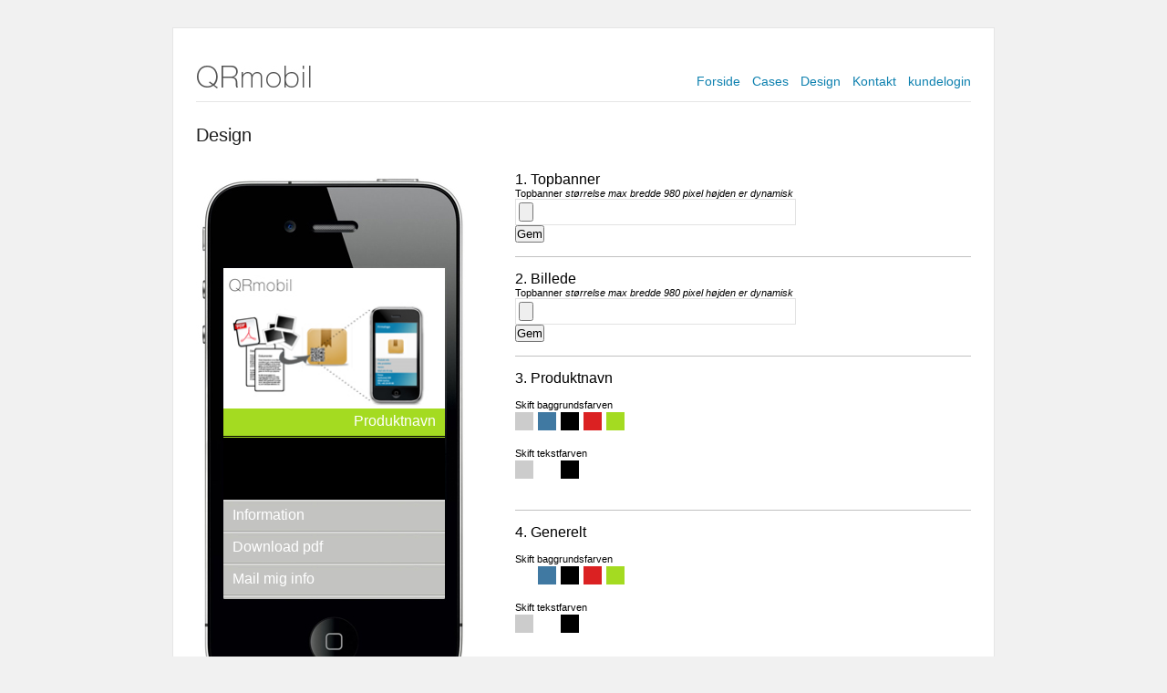

--- FILE ---
content_type: text/html; charset=utf-8
request_url: http://qrmobil.dk/?nav=6&un=&qrhd=&qrimg=&pnbgc=5&pntc=&gbg=3&gtx=&kp=3&kpp=2
body_size: 6928
content:


<!DOCTYPE html PUBLIC "-//W3C//DTD XHTML 1.0 Transitional//EN" "http://www.w3.org/TR/xhtml1/DTD/xhtml1-transitional.dtd">

<html xmlns="http://www.w3.org/1999/xhtml">
<head><title>
	Qrmobil.dk
</title><meta name="Description" /><meta name="keywords" content="qrmobil, qrcode, smartphones, mobiltelefoner, qrkode" /><meta http-equiv="Content-Type" content="text/html; charset=iso-8859-1" /><meta name="robots" content="index, follow" /><link href="Files/Css/StyleSheet.css" rel="stylesheet" type="text/css" />

    <!-- styles needed by jScrollPane -->
    <link type="text/css" href="Files/Css/jquery.jscrollpane.css" rel="stylesheet" media="all" />

    <!-- latest jQuery direct from google's CDN -->
    <script src="Files/Js/jquery-1.6.4.min.js" type="text/javascript"></script>

    <!-- the mousewheel plugin - optional to provide mousewheel support -->
    <script type="text/javascript" src="Files/Js/jquery.mousewheel.js"></script>

    <!-- the jScrollPane script -->
    <script type="text/javascript" src="Files/Js/jquery.jscrollpane.min.js"></script>

    <script type="text/javascript">
        $(function () {
            $('div.InnerIphone').jScrollPane();
        });

        $(document).ready(function () {
            //$("div#QR_pn").addClass("QR_pnBg1");
        });
    </script>


    <script type="text/javascript">
$(document).ready(function() {
$('div#Homepage').hide();
$('div#Cases').hide();
$('div#Bestil').hide();
$('div#Contact').hide();
$('div#Login').hide();
$('div#Design').show();
});
</script></head>
<body>
    <form name="form1" method="post" action="default.aspx?nav=6&amp;un=&amp;qrhd=&amp;qrimg=&amp;pnbgc=5&amp;pntc=&amp;gbg=3&amp;gtx=&amp;kp=3&amp;kpp=2" onsubmit="javascript:return WebForm_OnSubmit();" id="form1" enctype="multipart/form-data">
<div>
<input type="hidden" name="__EVENTTARGET" id="__EVENTTARGET" value="" />
<input type="hidden" name="__EVENTARGUMENT" id="__EVENTARGUMENT" value="" />
<input type="hidden" name="__VIEWSTATE" id="__VIEWSTATE" value="/[base64]/[base64]/bmF2PTYmdW49JnFyaGQ9JnFyaW1nPSZwbmJnYz01JnBudGM9MSZnYmc9MyZndHg9JmtwPTMma3BwPTJkZAJPDw8WAh8DBTw/bmF2PTYmdW49JnFyaGQ9JnFyaW1nPSZwbmJnYz01JnBudGM9MiZnYmc9MyZndHg9JmtwPTMma3BwPTJkZAJRDw8WAh8DBTw/bmF2PTYmdW49JnFyaGQ9JnFyaW1nPSZwbmJnYz01JnBudGM9MyZnYmc9MyZndHg9JmtwPTMma3BwPTJkZAJTDw8WAh8DBTs/[base64]/[base64]/[base64]/[base64]/09DE=" />
</div>

<script type="text/javascript">
//<![CDATA[
var theForm = document.forms['form1'];
if (!theForm) {
    theForm = document.form1;
}
function __doPostBack(eventTarget, eventArgument) {
    if (!theForm.onsubmit || (theForm.onsubmit() != false)) {
        theForm.__EVENTTARGET.value = eventTarget;
        theForm.__EVENTARGUMENT.value = eventArgument;
        theForm.submit();
    }
}
//]]>
</script>


<script src="/WebResource.axd?d=6dhNgjv0C-zZGhjQp3K4g8MPt_mbUGqae8jxG-SnOipv7nbi-nDG5-50UKEMmoRIqdPMcpiu45dqpC4zYgcFRDvLfoY1&amp;t=638640141497482168" type="text/javascript"></script>


<script src="/WebResource.axd?d=HsanJ1oHv7lJ3mZc0G4lccfcC0Lf2xEdE_OB7P0sMQvVrkqQjgCzXLsWdpPjSN769HWq9ubXGt8uN0__LUpheDy_0981&amp;t=638640141497482168" type="text/javascript"></script>
<script type="text/javascript">
//<![CDATA[
function WebForm_OnSubmit() {
if (typeof(ValidatorOnSubmit) == "function" && ValidatorOnSubmit() == false) return false;
return true;
}
//]]>
</script>

<div>

	<input type="hidden" name="__VIEWSTATEGENERATOR" id="__VIEWSTATEGENERATOR" value="CA0B0334" />
	<input type="hidden" name="__EVENTVALIDATION" id="__EVENTVALIDATION" value="/wEWBwL2wteCBAKnqb7sDAKZj/HlBALywLujAQKXxZvhBALS9cL8AgKDkOvcBNq49OjY2V7l2KWzTqJK9Oqh9/vx" />
</div>
    <div id="Wrapper">
        <div id="Header">
            <div style="float: left"><img src="Files/Gfx/qrmobil-logo.jpg" style="border-width:0px;" /></div>
            <div style="float: right;margin-top: 25px">
                <ul>
                    <li><a id="nav1" href="./">Forside</a></li>
                    <li><a id="nav2" href="./?nav=2">Cases</a></li>
           
                    <li><a id="nav6" href="./?nav=6">Design</a></li>
                    <li><a id="nav4" href="./?nav=4">Kontakt</a></li>
                    <li><a id="nav5" href="./?nav=5">kundelogin</a></li>
                </ul>
            </div>
        </div>

        <div id="Homepage">
        <div id="Media">
            <img src="Files/Gfx/Qr_illustrationi.jpg" alt="Sådan fungerer qrmobil" style="border-width:0px;" />
        </div>
        <div class="ContentLeft">
            <div class="Text" style="margin-top: 20px">
                <h2><b>QR KODER</b></h2>
                <p>
                    er 2d-stregkoder, der kan printes og placeres på hvad som helst. Via smartphones kan man scanne koderne og modtage
                    webbaseret information. Vi har udviklet en løsning til smartphones, der gør det let at styre indholdet af informationer relateret til QR-koderne.
                    Man kan placere koder på produkter eller ved produkter, flyers, plakater, visitkort, aviser mm. Via QR-MOBIL kan man tilføje de informationer,
                    der er relevante for produktet (tekst, billeder, pdf mm). Løsningen indeholder også en mailfunktion.
                </p>
            </div>
            <div class="hr"></div>
            <div class="Text">
                <h2><b>OPTIMERET TIL MOBILTELEFONER</b></h2>
                <p>
                   En normal hjemmeside vil på en mobiltelefon involvere en masse zoom ind og ud, da siderne ikke er bygget til mobilvisning. QR-MOBIL er udelukkende lavet til visning på mobiltelefoner.
                </p>
            </div>
            <div class="hr"></div>
            <div class="Text">
                <h2><b>QR-MOBIL = FUNKTIONALITET</b></h2>
                <p>
                   Vi opretter QR-MOBIL med logo og farver i tråd med jeres eksisterende designlinie. Løsningen er simpel og brugervenlig og indeholder forside samt undersider, det antal der er behov for.<br />
                   <br />
                   Herefter modtager I login til jeres QR-MOBIL (Administrationssystem) og kan selv hurtigt via browser på en pc tilføje eller udskifte produktfotos, 
                   manualer, tekst, pdf, dokumenter, emailadressefelter, links til 
                   hjemmesider og film mm. Via administrationssystemet kan I også se statistik på besøg og afsendte emails. Selve QR-koderne er gratis.
                </p>
            </div>
        </div>
        <div class="ContentRight">
             <div class="Text"  style="margin-top: 20px">
                <h2><b>FAKTA</b></h2>
                <p>
                   61 % af alle voksne danskere har idag en smartphone
                </p>
            </div>
            <div class="Text"  style="margin-top: 20px">
                <h2><b>FORDELE</b></h2>
                <p>
                   Optimeret til mobiltelefon
                    Let at vedligeholde
                    Overblik over alle produkter
                    I opretter selv materiale via pc
                    Statistik
                    Info følger produktet
                    Hurtigt at opdatere info
                </p>
            </div>
            <div class="hr2"></div>
        
            <div class="Text price">
                <table border="0" cellpadding="0" cellspacing="2">
                    <thead>
                        <tr>
                            <td colspan="2"><h2>PRISER</h2></td>
                        </tr>
                    </thead>
                    <tbody>
                        <tr>
                            <td><p>QR-MOBILE</p></td>
                            <td><p>Kr. 9.600,-</p></td>
                        </tr>
                        <tr>
                            <td colspan="2"><p><span>(Éngangsbeløb - oprettelse og styling)</span></p></td>
                        </tr>
                        <tr>
                            <td colspan="2" style="height: 20px"></td>
                        </tr>
                        <tr>
                            <td colspan="2"><p>HOSTING OG VEDLIGEHOLD</p></td>
                        </tr>
                        <tr>
                            <td><p>Max. 250 MB</p></td>
                            <td><p>Kr. 6.000,- pr. år</p></td>
                        </tr>
                        <tr>
                            <td colspan="2"><p><span>(Betales forud for ét år ad gangen.)</span></p></td>
                        </tr>
                        <tr>
                            <td colspan="2"><p><span><br />(Alle priser er ekskl. moms.)</span></p></td>
                        </tr>
                    </tbody>
                </table>
            </div>
            
            <div class="hr2"></div>
            
             <div class="Text">
                <div style="margin-bottom: 10px;"><img src="Files/Gfx/qrcode.jpg" style="border-width:0px;" /></div>
                <h2><b>KENDER DU QR KODER?</b></h2>
                <p>
                   Quick response kode (hurtigt svar).
QR-koder er nemme og hurtige at
aflæse. En QR-kode er en specifik
stregkode, det eneste, der kræves for
at kunne bruge og anvende QR-koder,
er en smartphone, med en installeret
QR-scanner (App). QR-scannere er
gratis og kan hentes via AppStore
eller Android Market.
                </p>
            </div>
            
        </div>
        </div>
        
        <div id="Cases">
            <div class="Content">
                <div style="margin-bottom: 20px"><h3>Udvalgte cases - scan og se!</h3></div>
                <div class="Case">
                    <div><img src="Files/Gfx/dafa_preview.jpg" style="width:162px;border-width:0px;" /></div>
                    <div><img src="Files/Gfx/dafa_qrcode.jpg" style="width:162px;border-width:0px;" /></div>
                    <div style="min-height: 210px">
                        <p><b>DAFA A/S</b></p>
                        <p>
                            DAFA bruger QR løsningen til deres omfattende
                            Airstop program.
                            Her sidder koden på emballagen og følger derfor produktet helt ud til 
                            slutbrugeren på byggepladsen, der via sin telefon har al information lige ved hånden.
                        </p>
                    </div>
                    <div><img src="Files/Gfx/dafa-qrpage.jpg" style="width:162px;border-width:0px;" /></div>
                </div>
                <div class="Case">
                    <div><img src="Files/Gfx/globe-zero-4-preview.jpg" style="width:162px;border-width:0px;" /></div>
                    <div><img src="Files/Gfx/globe-zero-4-qrcode.jpg" style="width:162px;border-width:0px;" /></div>
                    <div style="min-height: 210px">
                        <p><b>GlobeZero4</b></p>
                        <p>
                            GlobeZero4 startede med at bruge QR løsningen
                            i forbindelse med en møbelmesse i Milano. Ved at placere
                            QR koder ved møblerne kan inte-resserede hente mere information om møblerne, sende produktark til sig selv eller andre
                            og hente et samlet
                            katalog.
                        </p>
                    </div>
                    <div><img src="Files/Gfx/globe-qrpage.jpg" style="width:162px;border-width:0px;" /></div>
                </div>
                <div class="Case">
                    <div><img src="Files/Gfx/mackler-preview.jpg" style="width:162px;border-width:0px;" /></div>
                    <div><img src="Files/Gfx/mackler-qrcode.jpg" style="width:162px;border-width:0px;" /></div>
                    <div style="min-height: 210px">
                        <p><b>Mäckler</b></p>
                        <p>
                            Mäckler bruger QR
                            løsningen i forbindelse med udlejning af erhvervslokaler.
                            QR koderne placeres
                            i annoncer i f.eks. Børsen eller direkte på bygningerne. Via QR løsningen kan interesserede hente informationer om lokalerne eller opstilinger.
                        </p>
                    </div>
                    <div><img src="Files/Gfx/mackler-qrpage.jpg" style="width:162px;border-width:0px;" /></div>
                </div>
                <div class="Case">
                    <div><img src="Files/Gfx/nordfyns-kommune-preview.jpg" style="width:162px;border-width:0px;" /></div>
                    <div><img src="Files/Gfx/nordfyns-kommune-qrcode.jpg" style="width:162px;border-width:0px;" /></div>
                    <div style="min-height: 210px">
                        <p><b>Nordfyns Kommune</b></p>
                        <p>
                            Nordfyns kommune
                            bruger QR løsningen i forbindelse med borgerinformation.
                            I områder med byudvikling
                            placeres QR koderne så borgere kan scanne dem og hente informationer om områdets fremtid.
                        </p>
                    </div>
                    <div><img src="Files/Gfx/nordfyns-qrpage.jpg" style="width:162px;border-width:0px;" /></div>
                </div>
                <div class="Case CaseExt">
                    <div><img src="Files/Gfx/raw_preview.jpg" style="width:162px;border-width:0px;" /></div>
                    <div><img src="Files/Gfx/raw-qrcode.jpg" style="width:162px;border-width:0px;" /></div>
                    <div style="min-height: 210px">
                        <p><b>RAW</b></p>
                        <p>
                            RAW bruger ligesom DAFA QR løsningen til deres dampspærre program. Her er det underleverandøren der ønsker at forsyne produkterne med al brugbar information i forhold til produktark, montagevejledninger og vedligehold.
                        </p>
                    </div>
                    <div><img src="Files/Gfx/raw-qrpage.jpg" style="width:162px;border-width:0px;" /></div>
                </div>
            </div>
        </div>
        
        

        <div id="Design">
            <div class="Content">
                <h3>Design</h3><br />
                <br />
                <div class="Iphone">
                    <div id="InnerIphone" class="InnerIphone">
                       <div class="QR_Placeholder"><img id="QR_Header_Media" src="Files/Gfx/design/header_mini.jpg" style="width:243px;border-width:0px;" /></div>
                       <div class="QR_Placeholder"><img id="QR_Media" src="Files/Gfx/design/Qr_illustrationi.jpg" style="width:243px;border-width:0px;" /></div>
                       <div id="QR_pn" class="QR_Placeholder"><h1 id="QR_pn_H1">Produktnavn</h1></div>
                       <div id="QR_line" class="QR_Placeholder"></div>
                       <div id="QR_Content" class="QR_Placeholder">
                            <p id="QR_gen_p">
                                QR KODER er 2D stregkoder, der kan printes og placeres på hvad som helst. Via smartphones, 
                                kan man scanne koderne og modtage webbaseret information.
                            </p>
                       </div>
                       <div class="QR_Placeholder knap">
                            <p class="kp" style="font-size: 16px;padding: 8px 10px">Information</p>
                       </div>
                       <div class="QR_Placeholder knap">
                            <p class="kp" style="font-size: 16px;padding: 8px 10px">Download pdf</p>
                       </div>
                       <div class="QR_Placeholder knap">
                            <p class="kp" style="font-size: 16px;padding: 8px 10px">Mail mig info</p>
                       </div>
                       <div class="QR_Placeholder knap">
                            <p class="kp" style="font-size: 16px;padding: 8px 10px">Se andre produkter</p>
                       </div>
                       <div id="QR_Bottom" class="QR_Placeholder bund">
                            <p id="QR_gen_b_p">
                                3d-empire a/s<br />
                                Fredens Torv 1 2.th<br />
                                8000 Århus C<br />
                                <br />
                                Tlf.: + 45 86 20 94 93<br />
                                E-mail: info@3d-empire.dk<br />
                                <br />
                                CVR: 30 20 81 02
                            </p>
                       </div>
                    </div>
                </div>
                <div class="EditQr">
                    <h1>1. Topbanner</h1>
                    <p>Topbanner <span id="Requiredfieldvalidator5" style="color:Red;display:none;"></span><i>størrelse max bredde 980 pixel højden er dynamisk</i></p>
                    <input type="file" name="fileupload_TopBanner" id="fileupload_TopBanner" class="qrf" /><br />
                    <input type="submit" name="btn_SaveTp_go" value="Gem" onclick="javascript:WebForm_DoPostBackWithOptions(new WebForm_PostBackOptions(&quot;btn_SaveTp_go&quot;, &quot;&quot;, true, &quot;qrhd&quot;, &quot;&quot;, false, false))" id="btn_SaveTp_go" />
                    
                    <div class="hr"></div>
                    <h1>2. Billede</h1>
                    <p>Topbanner <span id="rfv1" style="color:Red;display:none;"></span><i>størrelse max bredde 980 pixel højden er dynamisk</i></p>
                    <input type="file" name="fileupload_Image" id="fileupload_Image" class="qrf" /><br />
                    <input type="submit" name="btn_SaveImage_go" value="Gem" onclick="javascript:WebForm_DoPostBackWithOptions(new WebForm_PostBackOptions(&quot;btn_SaveImage_go&quot;, &quot;&quot;, true, &quot;qrimg&quot;, &quot;&quot;, false, false))" id="btn_SaveImage_go" />
                    
                    <div class="hr"></div>
                    <h1>3. Produktnavn</h1><br />
                    <p>Skift baggrundsfarven</p>
                    <div class="ChooseColor">
                        <a id="hp_PnBgColor1" href="?nav=6&amp;un=&amp;qrhd=&amp;qrimg=&amp;pnbgc=1&amp;pntc=&amp;gbg=3&amp;gtx=&amp;kp=3&amp;kpp=2"><div class="color" style="background: #cccccc"></div></a>
                        <a id="hp_PnBgColor2" href="?nav=6&amp;un=&amp;qrhd=&amp;qrimg=&amp;pnbgc=2&amp;pntc=&amp;gbg=3&amp;gtx=&amp;kp=3&amp;kpp=2"><div class="color" style="background: #4079a2"></div></a>
                        <a id="hp_PnBgColor3" href="?nav=6&amp;un=&amp;qrhd=&amp;qrimg=&amp;pnbgc=3&amp;pntc=&amp;gbg=3&amp;gtx=&amp;kp=3&amp;kpp=2"><div class="color" style="background: #000000"></div></a>
                        <a id="hp_PnBgColor4" href="?nav=6&amp;un=&amp;qrhd=&amp;qrimg=&amp;pnbgc=4&amp;pntc=&amp;gbg=3&amp;gtx=&amp;kp=3&amp;kpp=2"><div class="color" style="background: #db2122"></div></a>
                        <a id="hp_PnBgColor5" href="?nav=6&amp;un=&amp;qrhd=&amp;qrimg=&amp;pnbgc=5&amp;pntc=&amp;gbg=3&amp;gtx=&amp;kp=3&amp;kpp=2"><div class="color" style="background: #a4db21"></div></a>
                    </div><br />
                    <p>Skift tekstfarven</p>
                   <div class="ChooseColor">
                        <a id="hp_PnTxColor1" href="?nav=6&amp;un=&amp;qrhd=&amp;qrimg=&amp;pnbgc=5&amp;pntc=1&amp;gbg=3&amp;gtx=&amp;kp=3&amp;kpp=2"><div class="color" style="background: #cccccc"></div></a>
                        <a id="hp_PnTxColor2" href="?nav=6&amp;un=&amp;qrhd=&amp;qrimg=&amp;pnbgc=5&amp;pntc=2&amp;gbg=3&amp;gtx=&amp;kp=3&amp;kpp=2"><div class="color" style="background: #ffffff"></div></a>
                        <a id="hp_PnTxColor3" href="?nav=6&amp;un=&amp;qrhd=&amp;qrimg=&amp;pnbgc=5&amp;pntc=3&amp;gbg=3&amp;gtx=&amp;kp=3&amp;kpp=2"><div class="color" style="background: #000000"></div></a>
                    </div><br />
                   <div class="hr"></div>
                   <h1>4. Generelt</h1><br />
                    <p>Skift baggrundsfarven</p>
                    <div class="ChooseColor">
                        <a id="hp_GenBgColor1" href="?nav=6&amp;un=&amp;qrhd=&amp;qrimg=&amp;pnbgc=5&amp;pntc=&amp;gbg=1&amp;gtx=&amp;kp=3&amp;kpp=2"><div class="color" style="background: #ffffff"></div></a>
                        <a id="hp_GenBgColor2" href="?nav=6&amp;un=&amp;qrhd=&amp;qrimg=&amp;pnbgc=5&amp;pntc=&amp;gbg=2&amp;gtx=&amp;kp=3&amp;kpp=2"><div class="color" style="background: #4079a2"></div></a>
                        <a id="hp_GenBgColor3" href="?nav=6&amp;un=&amp;qrhd=&amp;qrimg=&amp;pnbgc=5&amp;pntc=&amp;gbg=3&amp;gtx=&amp;kp=3&amp;kpp=2"><div class="color" style="background: #000000"></div></a>
                        <a id="hp_GenBgColor4" href="?nav=6&amp;un=&amp;qrhd=&amp;qrimg=&amp;pnbgc=5&amp;pntc=&amp;gbg=4&amp;gtx=&amp;kp=3&amp;kpp=2"><div class="color" style="background: #db2122"></div></a>
                        <a id="hp_GenBgColor5" href="?nav=6&amp;un=&amp;qrhd=&amp;qrimg=&amp;pnbgc=5&amp;pntc=&amp;gbg=5&amp;gtx=&amp;kp=3&amp;kpp=2"><div class="color" style="background: #a4db21"></div></a>
                    </div><br />
                    <p>Skift tekstfarven</p>
                    <div class="ChooseColor">
                        <a id="hp_GenTxColor1" href="?nav=6&amp;un=&amp;qrhd=&amp;qrimg=&amp;pnbgc=5&amp;pntc=&amp;gbg=3&amp;gtx=1&amp;kp=3&amp;kpp=2"><div class="color" style="background: #cccccc"></div></a>
                        <a id="hp_GenTxColor2" href="?nav=6&amp;un=&amp;qrhd=&amp;qrimg=&amp;pnbgc=5&amp;pntc=&amp;gbg=3&amp;gtx=2&amp;kp=3&amp;kpp=2"><div class="color" style="background: #ffffff"></div></a>
                        <a id="hp_GenTxColor3" href="?nav=6&amp;un=&amp;qrhd=&amp;qrimg=&amp;pnbgc=5&amp;pntc=&amp;gbg=3&amp;gtx=3&amp;kp=3&amp;kpp=2"><div class="color" style="background: #000000"></div></a>
                     </div><br />
                   <div class="hr"></div>
                   <h1>5. Knapper</h1><br />
                    <p>Skift baggrundsfarven</p>
                    <div class="ChooseColor">
                        <a id="hp_KnapBgColor1" href="?nav=6&amp;un=&amp;qrhd=&amp;qrimg=&amp;pnbgc=5&amp;pntc=&amp;gbg=3&amp;gtx=&amp;kp=1&amp;kpp=2"><div class="color" style="background: #ffffff"></div></a>
                        <a id="hp_KnapBgColor2" href="?nav=6&amp;un=&amp;qrhd=&amp;qrimg=&amp;pnbgc=5&amp;pntc=&amp;gbg=3&amp;gtx=&amp;kp=2&amp;kpp=2"><div class="color" style="background: #dededc"></div></a>
                        <a id="hp_KnapBgColor3" href="?nav=6&amp;un=&amp;qrhd=&amp;qrimg=&amp;pnbgc=5&amp;pntc=&amp;gbg=3&amp;gtx=&amp;kp=3&amp;kpp=2"><div class="color" style="background: #c3c3c0"></div></a>
                        <a id="hp_KnapBgColor4" href="?nav=6&amp;un=&amp;qrhd=&amp;qrimg=&amp;pnbgc=5&amp;pntc=&amp;gbg=3&amp;gtx=&amp;kp=4&amp;kpp=2"><div class="color" style="background: #8b8b86"></div></a>
                    </div><br />
                     <p>Skift tekstfarven</p>
                    <div class="ChooseColor">
                        <a id="hp_KnapTxColor1" href="?nav=6&amp;un=&amp;qrhd=&amp;qrimg=&amp;pnbgc=5&amp;pntc=&amp;gbg=3&amp;gtx=&amp;kp=3&amp;kpp=1"><div class="color" style="background: #cccccc"></div></a>
                        <a id="hp_KnapTxColor2" href="?nav=6&amp;un=&amp;qrhd=&amp;qrimg=&amp;pnbgc=5&amp;pntc=&amp;gbg=3&amp;gtx=&amp;kp=3&amp;kpp=2"><div class="color" style="background: #ffffff"></div></a>
                        <a id="hp_KnapTxColor3" href="?nav=6&amp;un=&amp;qrhd=&amp;qrimg=&amp;pnbgc=5&amp;pntc=&amp;gbg=3&amp;gtx=&amp;kp=3&amp;kpp=3"><div class="color" style="background: #000000"></div></a>
                     </div><br />
                     <h1>5. Bestil</h1>
                     <input type="submit" name="btnOrderGo" value="Gem og Bestil" id="btnOrderGo" />
            </div>
        </div>
        
        
        <div class="Clear"></div>
    </div>

      <div id="Contact">
            <div class="Content">
                <h3>Kontakt</h3><br />
                 <div class="Text">
                    <p>3d-empire a/s</p>
                    <p>Fredens Torv 1 2.th</p>
                    <p>8000 Århus C</p><br />
                    <p>Tlf.: + 45 86 20 94 93</p>
                    <p>E-mail: info@3d-empire.dk</p><br />
                    <p>CVR: 30 20 81 02</p>
                </div>
            </div>
        </div>
        
        <div id="pnl_login" onkeypress="javascript:return WebForm_FireDefaultButton(event, 'btn_Login')">
	
        <div id="Login">
            <div class="Content">
                <h3>Kundelogin</h3>
                <br />
                <p>Brugernavn</p>
                <input name="txt_Username" type="text" id="txt_Username" class="form" /><br />
                <br />
                <p>Password</p>
                <input name="txt_Password" type="password" id="txt_Password" class="form" /><br />
                
                <br />
                <input type="submit" name="btn_Login" value="Login" id="btn_Login" class="btn" /><br />
                
            </div>
        </div>
        
</div>
     <div class="Clear"></div>
    </div>
    <script type="text/javascript">
$(document).ready(function() {
$("div#QR_pn").addClass("QR_pnBg5");
$("div#QR_line").addClass("QR_pnBg5");
$("#QR_pn_H1").addClass("QR_pnTx2");
$("#QR_Content").addClass("QR_gbg3");
$("#QR_Bottom").addClass("QR_gbgb3");
$("#InnerIphone").addClass("QR_gbgb3");
$("#QR_gen_p").addClass("QR_gTx3");
$("#QR_gen_b_p").addClass("QR_gTx3");
$(".knap").addClass("knap3");
$(".kp").addClass("kpp2");
});
</script>
    
    
<script type="text/javascript">
//<![CDATA[
var Page_Validators =  new Array(document.getElementById("Requiredfieldvalidator5"), document.getElementById("rfv1"));
//]]>
</script>

<script type="text/javascript">
//<![CDATA[
var Requiredfieldvalidator5 = document.all ? document.all["Requiredfieldvalidator5"] : document.getElementById("Requiredfieldvalidator5");
Requiredfieldvalidator5.controltovalidate = "fileupload_TopBanner";
Requiredfieldvalidator5.display = "Dynamic";
Requiredfieldvalidator5.validationGroup = "qrhd";
Requiredfieldvalidator5.evaluationfunction = "RequiredFieldValidatorEvaluateIsValid";
Requiredfieldvalidator5.initialvalue = "";
var rfv1 = document.all ? document.all["rfv1"] : document.getElementById("rfv1");
rfv1.controltovalidate = "fileupload_Image";
rfv1.display = "Dynamic";
rfv1.validationGroup = "qrimg";
rfv1.evaluationfunction = "RequiredFieldValidatorEvaluateIsValid";
rfv1.initialvalue = "";
//]]>
</script>


<script type="text/javascript">
//<![CDATA[

var Page_ValidationActive = false;
if (typeof(ValidatorOnLoad) == "function") {
    ValidatorOnLoad();
}

function ValidatorOnSubmit() {
    if (Page_ValidationActive) {
        return ValidatorCommonOnSubmit();
    }
    else {
        return true;
    }
}
        //]]>
</script>
</form>
</body>
</html>


--- FILE ---
content_type: text/css
request_url: http://qrmobil.dk/Files/Css/StyleSheet.css
body_size: 1555
content:
/*
Basic elements
------------------------------------------------------------------*/

*{padding: 0;margin: 0}

img{border: 0px}

html, body {
    color: #000;
    font-family: Arial, Verdana, Trebuchet MS, Sans-Serif;
    font-size: 12px;
    background: #f1f1f1
}

h1 {
   font-family: Palatino;
   font-size: 40px;
   font-weight: normal;
   color: #202020;
}

h2 {
   font-size: 16px;
   font-weight: normal;
   color: #202020;
}

h3 {
   font-size: 20px;
   font-weight: normal;
   color: #202020;
}

div.Clear{clear: both}

div#Wrapper{
    margin: 30px auto;
    width: 900px;
    padding-bottom: 25px;
    border: solid 1px #e5e5e5;
    background: #fff;
}


/*
Header elements
------------------------------------------------------------------*/

div#Header{
    float: left;
    margin-top: 25px;
    margin-left: 25px;
    width: 850px;
    border: solid 0px #e5e5e5;
    border-bottom-width: 1px
}

    div#Header ul{
        list-style-type:none;
    }
    
        div#Header ul li{
            display: inline;
            margin-left: 10px
        }
        
            div#Header ul li a{
                color: #0d80af;
                text-decoration: none;
                font-size: 14px
            }
            
            div#Header ul li a:hover{
                color: #000;
                text-decoration: underline;
            }

div#Media{
    float: left;
    margin-left: 25px;
    width: 850px;
    border: solid 0px #e5e5e5;
    border-bottom-width: 1px
}


/*
Content elements
------------------------------------------------------------------*/

div.Content{
    float: left;
    width: 850px;
    margin-left: 25px;
    margin-top: 25px;
}

    div.Case{
        float: left;
        width: 162px;
        min-height: 229px;
        margin-right: 10px;
    }
    
    div.CaseExt{
        margin-right: 0px;
    }
    
        div.Case div{
            margin-bottom: 10px
        }
        
         div.Case div p{
            text-align: left;
            margin: 5px;
        }
        
        
    div.Content .form{
        padding: 3px;
        width: 300px;
    }
    
    
    div.Content .btn{
        color: #fff;
        font-family: Arial, Verdana, Trebuchet MS, Sans-Serif;
        font-size: 13px;
        padding: 3px;
        background: #000;
        border: solid 0px #000;
        cursor: pointer;
    }
    
    div.Content .btn:hover{
        color: #fff;
        background: #ccc;
    }

div.ContentLeft{
    float: left;
    width: 500px;
    margin-left: 25px;
}

div.EditQr{
    float: right;
    position: relative;
    width: 500px;
    border: solid 0px #F00
}

div.EditQr h1{
    color: #000;
    font-family: Arial, Verdana, Trebuchet MS, Sans-Serif;
    font-size: 16px;
}

div.EditQr p{
    color: #000;
    font-family: Arial, Verdana, Trebuchet MS, Sans-Serif;
    font-size: 11px;
}

.qrf{
    width: 300px;
    padding: 3px;
    border: solid 1px #e2e2e2
}

div.EditQr div.hr{
    width: 100%;
    height: 1px;
    background: #c1c1c1;
    margin: 15px 0px;
}

div.EditQr div.ChooseColor{
     margin-top: 2px;
     margin-bottom: 5px;
     width: 100%;
     min-height: 20px;
}

div.EditQr div.ChooseColor div.color{
     float: left;
     width: 20px;
     height: 20px;
     margin-right: 5px;
     background: #c1c1c1;
}

div.EditQr div.ChooseColor div.color2{
     float: left;
     height: 20px;
     min-width: 20px;
     margin-right: 5px;
     background: #c1c1c1;
}

div.Iphone{
    float: left;
    position: relative;
    width: 300px;
    height: 578px;
    background: url("../Gfx/iphone.jpg");
    border: solid 0px #F00
}

    div.InnerIphone{
        position: absolute;
        top: 106px;
        left: 30px;
        width: 243px;
        height: 362px;
        overflow: auto;
        border: solid 0px #FF0
    }
    
        div.QR_Placeholder{
            width: 243px;
        }
        
             div#QR_pn{
                height: 30px;
                text-align: right;
            }
            
                 div#QR_pn h1{
                    font-family: Arial, Verdana, Trebuchet MS, Sans-Serif;
                    font-size: 16px;
                    padding: 5px 10px;
                }
                
                
                div.QR_pnBg1{
                    background: #cccccc;
                }
                
                div.QR_pnBg2{
                    background: #4079a2;
                }
                
                div.QR_pnBg3{
                    background: #000000;
                }
                
                div.QR_pnBg4{
                    background: #db2122;
                }
                
                div.QR_pnBg5{
                    background: #a4db21;
                }
                
                
                .QR_pnTx1{
                    color: #cccccc;
                }
                
                .QR_pnTx2{
                    color: #ffffff;
                }
                
                .QR_pnTx3{
                    color: #000000;
                }
                
                 div.QR_gbg1{
                    background: #ffffff;
                }
                
                .QR_gbg2{
                    background: #4079a2;
                }
                
                .QR_gbg3{
                    background: #000000;
                }
                
                .QR_gbg4{
                    background: #db2122;
                }
                
                .QR_gbg5{
                    background: #a4db21;
                }
                
                .bund{
                    min-height: 50px;
                    background: #ffffff url("../Gfx/mini_shadow.png") no-repeat;
                }
                
                 div.QR_gbgb1{
                    min-height: 100px;
                    background: #ffffff url("../Gfx/mini_shadow.png") no-repeat;
                }
                
                div.QR_gbgb2{
                    min-height: 100px;
                    background: #4079a2 url("../Gfx/mini_shadow.png") no-repeat;
                }
                
                div.QR_gbgb3{
                    min-height: 100px;
                    background: #000000 url("../Gfx/mini_shadow.png") no-repeat;
                }
                
                div.QR_gbgb4{
                    min-height: 100px;
                    background: #db2122 url("../Gfx/mini_shadow.png") no-repeat;
                }
                
                div.QR_gbgb5{
                    min-height: 100px;
                    background: #a4db21 url("../Gfx/mini_shadow.png") no-repeat;
                }
                
                .QR_gTx1{
                    color: #cccccc;
                }
                
                .QR_gTx2{
                    color: #ffffff;
                }
                
                .QR_gTx3{
                    color: #000000;
                }
                
                 .knap1{
                    background: url("../Gfx/design/btnbg_1.jpg") no-repeat;
                    height: 35px;
                }
                
                 .knap2{
                    background: url("../Gfx/design/btnbg_2.jpg") no-repeat;
                    height: 35px;
                }
                
                .knap3{
                    background: url("../Gfx/design/btnbg_3.jpg") no-repeat;
                    height: 35px;
                }
                
                .knap4{
                    background: url("../Gfx/design/btnbg_4.jpg") no-repeat;
                    height: 35px;
                }
                
                 
        
                .kpp1{color: #cccccc}
                .kpp2{color: #ffffff}
                .kpp3{color: #000000}
                
                                
            div#QR_line{
                height: 1px;
                margin-top: 1px
            }

        div.QR_Placeholder p{
            padding: 10px;
            font-size: 11px
        }
        
        
        
        

div.ContentRight{
    float: right;
    width: 300px;
    margin-right: 25px;
}

div.Text{
    float: inherit;
    width: inherit;
    border: solid 0px #e5e5e5;
}

div.price{
    background: #2a7094;
    width: inherit;
}

    div.price table{
        margin: 10px;
        width: 280px;
    }
    
        div.price table thead h2{
            color: #FFF
        }
        
         div.price table tbody p{
            color: #FFF
         }
         
         div.price table tbody p span{
            color: #000
         }

div.Text h2{
   margin-bottom: 10px;
}

div.Text p{
   text-align: justify
}

div.hr{
    float: left;
    width: inherit;
    height: 1px;
    background: #e5e5e5;
    margin: 20px 0px;
}

div.hr2{
    float: left;
    width: inherit;
    height: 1px;
    background: #fff;
    margin: 10px 0px;
}

   